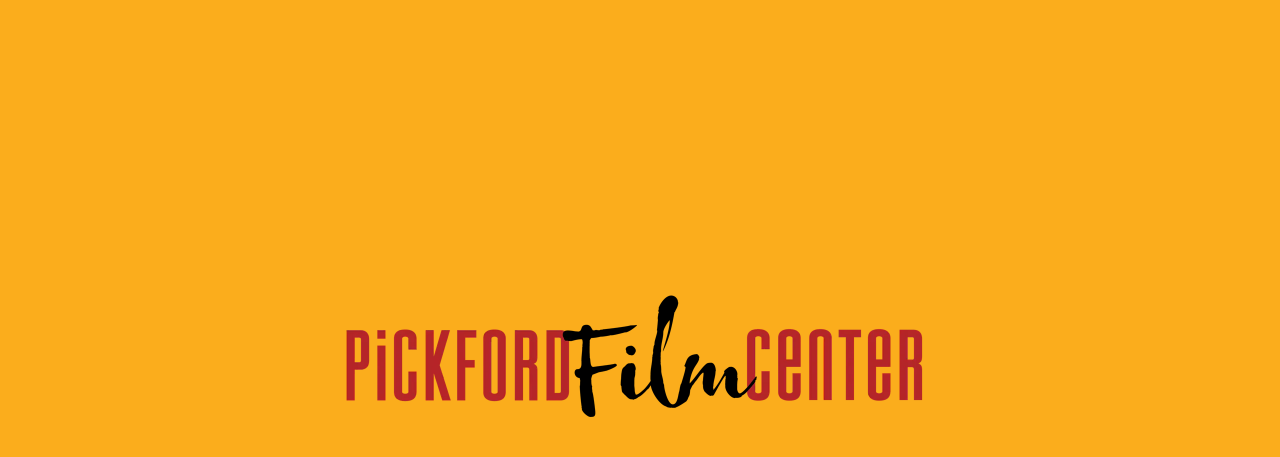

--- FILE ---
content_type: text/html; charset=UTF-8
request_url: https://www.pickfordfilmcenter.org/aftersun/
body_size: 2080
content:
<!DOCTYPE html><html><head><script data-test-id=js-enabled-script>document.documentElement.classList.add('js-enabled');

    function ios() {
      let userAgent = window.navigator.userAgent.toLowerCase()
      let safari = /safari/.test(userAgent)
      let ios = /iphone|ipod|ipad/.test(userAgent) || (/macintosh/.test(userAgent) && window.navigator.maxTouchPoints > 0)

      return ios && !safari
    }

    if (ios()) {
      window._capacitorNative = true
      window._cordovaNative = true
    }

    const loadingMessage = [
      'Popping the popcorn',
      'Starting the projectors',
      'Contacting Hollywood',
      'Negotiating Distribution Deals',
      'Splicing the Film',
      'Sweeping the Auditorium'
    ]
    function showDelayLoadMessage(attempt = 1) {
      const loadDelayMessageElement = document.getElementById('indy-load-delay-message')

      if (!loadDelayMessageElement) return

      if (attempt === 1) {
        loadDelayMessageElement.style.display = "block"
      } else {
        loadDelayMessageElement.children[0].textContent = loadingMessage[(attempt - 2) % loadingMessage.length]
      }

      setTimeout(() => {
        showDelayLoadMessage(attempt + 1)
      }, 5000)
    }
    setTimeout(() => {
      showDelayLoadMessage()
    }, 7500)</script><title>Pickford Film Center</title><meta charset=utf-8><meta name=description content="We open 30 minutes before the first showtime of the day. All theaters are ADA accessible with wheelchair seating. Closed captioning and assistive listening devices are available at the box office."><meta name=format-detection content="telephone=no"><meta name=msapplication-tap-highlight content=no><meta name=viewport content="user-scalable=no,initial-scale=1,maximum-scale=1,minimum-scale=1,width=device-width,viewport-fit=cover"><meta name=apple-mobile-web-app-capable content=yes><meta name=apple-mobile-web-app-status-bar-style content=black><link rel=icon type=image/png sizes=128x128 href="https://indy-systems.imgix.net/v7wismbpeel67nhxzfzt3jpay5jr?fm=png&w=128&h=128&fit=fill&fill=solid&auto=format,compress"><link rel=icon type=image/png sizes=96x96 href="https://indy-systems.imgix.net/v7wismbpeel67nhxzfzt3jpay5jr?fm=png&w=96&h=96&fit=fill&fill=solid&auto=format,compress"><link rel=icon type=image/png sizes=32x32 href="https://indy-systems.imgix.net/v7wismbpeel67nhxzfzt3jpay5jr?fm=png&w=32&h=32&fit=fill&fill=solid&auto=format,compress"><link rel=icon type=image/png sizes=16x16 href="https://indy-systems.imgix.net/v7wismbpeel67nhxzfzt3jpay5jr?fm=png&w=16&h=16&fit=fill&fill=solid&auto=format,compress"><link href=/fontawesome/css/fontawesome.min.css rel=stylesheet><link href=/fontawesome/css/light.min.css rel=stylesheet><link href=/fontawesome/css/solid.min.css rel=stylesheet><link href=/fontawesome/css/brands.min.css rel=stylesheet><link rel=icon type=image/ico href="https://indy-systems.imgix.net/1qu3ueoufx7bp8wjomyjorb700ch?fm=png&w=32&h=32&fit=fill&fill=solid&auto=format,compress"><link rel="shortcut icon" href="https://indy-systems.imgix.net/v7wismbpeel67nhxzfzt3jpay5jr?fm=png&w=128&h=128&fit=fill&fill=solid&auto=format,compress"><link rel=apple-touch-icon href="https://indy-systems.imgix.net/j03bqh3jqo446pdfl0eu9x99z13x?fm=png&w=128&h=128&fit=fill&fill=solid&pad=9&fill-color=fbad1c&bg=fbad1c&auto=format,compress"><link rel=apple-touch-startup-image media="(device-width: 414px) and (device-height: 896px) and (-webkit-device-pixel-ratio: 2)" href="https://indy-systems.imgix.net/meuqa1bqjt44v73iazihmx02vxyu?fm=png&w=828&h=1792&fit=fillmax&fill=solid&pad=60&fill-color=fbad1c&bg=fbad1c&auto=format,compress"><link rel=apple-touch-startup-image media="(device-width: 375px) and (device-height: 812px) and (-webkit-device-pixel-ratio: 3)" href="https://indy-systems.imgix.net/meuqa1bqjt44v73iazihmx02vxyu?fm=png&w=1125&h=2436&fit=fillmax&fill=solid&pad=60&fill-color=fbad1c&bg=fbad1c&auto=format,compress"><link rel=apple-touch-startup-image media="(device-width: 414px) and (device-height: 896px) and (-webkit-device-pixel-ratio: 3)" href="https://indy-systems.imgix.net/meuqa1bqjt44v73iazihmx02vxyu?fm=png&w=1242&h=2688&fit=fillmax&fill=solid&pad=60&fill-color=fbad1c&bg=fbad1c&auto=format,compress"><link rel=apple-touch-startup-image media="(device-width: 375px) and (device-height: 667px) and (-webkit-device-pixel-ratio: 2)" href="https://indy-systems.imgix.net/meuqa1bqjt44v73iazihmx02vxyu?fm=png&w=750&h=1334&fit=fillmax&fill=solid&pad=60&fill-color=fbad1c&bg=fbad1c&auto=format,compress"><link rel=apple-touch-startup-image media="(device-width: 414px) and (device-height: 736px) and (-webkit-device-pixel-ratio: 3)" href="https://indy-systems.imgix.net/meuqa1bqjt44v73iazihmx02vxyu?fm=png&w=1242&h=2208&fit=fillmax&fill=solid&pad=60&fill-color=fbad1c&bg=fbad1c&auto=format,compress"><link rel=apple-touch-startup-image media="(device-width: 320px) and (device-height: 568px) and (-webkit-device-pixel-ratio: 2)" href="https://indy-systems.imgix.net/meuqa1bqjt44v73iazihmx02vxyu?fm=png&w=640&h=1136&fit=fillmax&fill=solid&pad=60&fill-color=fbad1c&bg=fbad1c&auto=format,compress"><link rel=apple-touch-startup-image media="(device-width: 768px) and (device-height: 1024px) and (-webkit-device-pixel-ratio: 2)" href="https://indy-systems.imgix.net/meuqa1bqjt44v73iazihmx02vxyu?fm=png&w=1536&h=2048&fit=fillmax&fill=solid&pad=60&fill-color=fbad1c&bg=fbad1c&auto=format,compress"><link rel=apple-touch-startup-image media="(device-width: 834px) and (device-height: 1112px) and (-webkit-device-pixel-ratio: 2)" href="https://indy-systems.imgix.net/meuqa1bqjt44v73iazihmx02vxyu?fm=png&w=1668&h=2224&fit=fillmax&fill=solid&pad=60&fill-color=fbad1c&bg=fbad1c&auto=format,compress"><link rel=apple-touch-startup-image media="(device-width: 834px) and (device-height: 1194px) and (-webkit-device-pixel-ratio: 2)" href="https://indy-systems.imgix.net/meuqa1bqjt44v73iazihmx02vxyu?fm=png&w=1668&h=2388&fit=fillmax&fill=solid&pad=60&fill-color=fbad1c&bg=fbad1c&auto=format,compress"><link rel=apple-touch-startup-image media="(device-width: 1024px) and (device-height: 1366px) and (-webkit-device-pixel-ratio: 2)" href="https://indy-systems.imgix.net/meuqa1bqjt44v73iazihmx02vxyu?fm=png&w=2048&h=2732&fit=fillmax&fill=solid&pad=60&fill-color=fbad1c&bg=fbad1c&auto=format,compress"><link rel=stylesheet href=https://use.typekit.net/hwu0dkh.css><style>@font-face {
      font-family: "bebas-neue";
      src: url("/fonts/BebasNeue-Regular.ttf") format("opentype");
      font-display: auto;
      font-style: normal;
      font-weight: 400;
      letter-spacing: 0.05em;
    }

    body {
      font-family: brandon-grotesque, sans-serif;
    }

    h1,
    h2,
    h3,
    h4,
    h5,
    h6,
    .text-h1,
    .text-h2,
    .text-h3,
    .text-h4,
    .text-h5,
    .text-h6 {
      font-family: bebas-neue, sans-serif;
      font-style: normal;
      font-weight: 400;
      letter-spacing: 0.05em;
    }

    .q-header .menu .q-btn {
      font-family: bebas-neue, sans-serif;
      font-size: calc(1em + 0.5vmin);
      font-style: normal;
      font-weight: 400;
      letter-spacing: 0.05em;
    }</style><!-- Google tag (gtag.js) --><script async src="https://www.googletagmanager.com/gtag/js?id=G-SGGLDT3PQ9"></script><script> window.dataLayer = window.dataLayer || []; function gtag(){dataLayer.push(arguments);} gtag('js', new Date()); gtag('config', 'G-SGGLDT3PQ9');</script><script defer src=/js/vendor.e5c433d8.js></script><script defer src=/js/app.883f7c6e.js></script><link href=/css/app.20a3620c.css rel=stylesheet></head><body style="background-color: var(--q-background, #000000)"><script> (function(){ var s = document.createElement('script'); var h = document.querySelector('head') || document.body; s.src = 'https://acsbapp.com/apps/app/dist/js/app.js'; s.async = true; s.onload = function(){ acsbJS.init({ statementLink : '', footerHtml : '', hideMobile : false, hideTrigger : false, disableBgProcess : false, language : 'en', position : 'right', leadColor : '#fbad1c', triggerColor : '#fbad1c', triggerRadius : '50%', triggerPositionX : 'right', triggerPositionY : 'bottom', triggerIcon : 'people', triggerSize : 'medium', triggerOffsetX : 20, triggerOffsetY : 20, mobile : { triggerSize : 'small', triggerPositionX : 'right', triggerPositionY : 'bottom', triggerOffsetX : 10, triggerOffsetY : 85, triggerRadius : '50%' } }); }; h.appendChild(s); })(); </script><div id=q-app-splash-screen class=q-app-splash-screen style="position: absolute; top: 0; left: 0; right: 0; bottom: 0; background-color: #fbad1c;"><div style="height: 100%; width: 100%;"><div style="text-align: center;"><div style="width: 90%; max-width: 600px; position: fixed; top: 50%; left: 50%; transform: translate(-50%, -50%);"><img alt=Pickford Film Center src="https://indy-systems.imgix.net/meuqa1bqjt44v73iazihmx02vxyu?w=1200&auto=format,compress" style="width: 100%" id=splash-image></div></div><div id=indy-load-delay-message style="position: absolute; bottom: 30px; left: 0; right: 0; text-align: center; display: none;"><span style="padding: 10px 20px; background-color: #00000066; color: white; font-size: large; font-weight: bold; border-radius: 10px;">Loading...</span></div></div></div><div id=q-app></div></body></html>